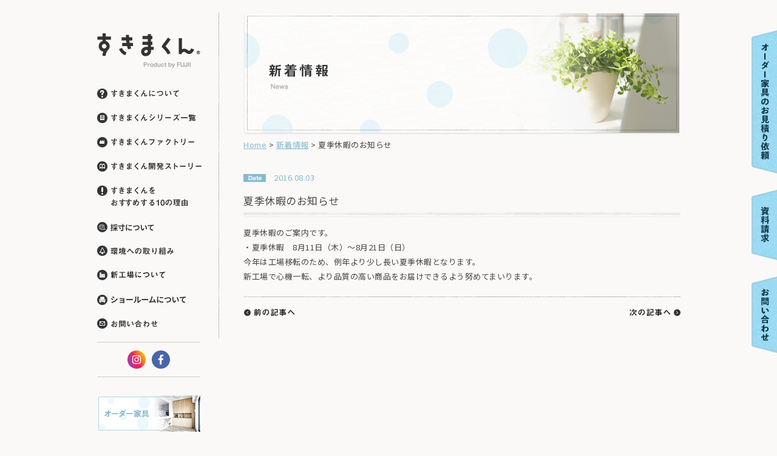

--- FILE ---
content_type: text/html; charset=UTF-8
request_url: https://www.f-gallery88.jp/news/20160803-189.html
body_size: 5861
content:
<!DOCTYPE html PUBLIC "-//W3C//DTD XHTML 1.0 Transitional//EN" "http://www.w3.org/TR/xhtml1/DTD/xhtml1-transitional.dtd">
<html xmlns="http://www.w3.org/1999/xhtml" xml:lang="ja" lang="ja">
<head profile="http://gmpg.org/xfn/11">
<meta http-equiv="Content-Type" content="text/html; charset=UTF-8" />
<meta name="viewport" content="width=device-width">
<meta http-equiv="Content-Script-Type" content="text/javascript" />
<meta http-equiv="Content-Style-Type" content="text/css" />
<meta http-equiv="Content-Language" content="ja" />
<title>  夏季休暇のお知らせ | すきまくん 1cm単位のオーダー家具  株式会社フジイ</title>
<meta name="description" content="株式会社フジイは、キッチン収納・本棚・チェストなど1cm単位でオーダーできる収納家具「すきまくん」を製作している会社です。" />
<meta name="keyword" content="収納,家具,オーダー家具,すき間,インテリア,キッチン収納,本,壁面,イージーオーダー,耐震" />
<link rel="stylesheet" href="https://use.fontawesome.com/releases/v5.2.0/css/all.css">
<link rel="stylesheet" href="https://www.f-gallery88.jp/css/common.css?=20230810" type="text/css" media="all" />
<link rel="stylesheet" href="https://www.f-gallery88.jp/css/common_new.css?=20230810" />

<link rel="stylesheet" href="https://www.f-gallery88.jp/css/news.css" type="text/css" media="all" />


<link rel="stylesheet" type="text/css" href="https://www.f-gallery88.jp/css/media.css?=20230810"/>

<link rel="alternate" type="application/atom+xml" title="すきまくん 1cm単位のオーダー家具  株式会社フジイ Atom Feed" href="https://www.f-gallery88.jp/feed/atom" />
<link rel="alternate" type="application/rss+xml" title="すきまくん 1cm単位のオーダー家具  株式会社フジイ RSS Feed" href="https://www.f-gallery88.jp/feed" />

<script type="text/javascript" src="https://www.f-gallery88.jp/js/jquery-1.7.1.min.js"></script>

<script type="text/javascript" src="https://www.f-gallery88.jp/js/jquery.slidescroll.js"></script>
<!--<script type="text/javascript" src="https://www.f-gallery88.jp/js/heightLine.js"></script>-->
<script type="text/javascript" src="https://www.f-gallery88.jp/js/load.js"></script>




<link rel='dns-prefetch' href='//s.w.org' />
		<script type="text/javascript">
			window._wpemojiSettings = {"baseUrl":"https:\/\/s.w.org\/images\/core\/emoji\/11\/72x72\/","ext":".png","svgUrl":"https:\/\/s.w.org\/images\/core\/emoji\/11\/svg\/","svgExt":".svg","source":{"concatemoji":"https:\/\/www.f-gallery88.jp\/wp-includes\/js\/wp-emoji-release.min.js?ver=4.9.26"}};
			!function(e,a,t){var n,r,o,i=a.createElement("canvas"),p=i.getContext&&i.getContext("2d");function s(e,t){var a=String.fromCharCode;p.clearRect(0,0,i.width,i.height),p.fillText(a.apply(this,e),0,0);e=i.toDataURL();return p.clearRect(0,0,i.width,i.height),p.fillText(a.apply(this,t),0,0),e===i.toDataURL()}function c(e){var t=a.createElement("script");t.src=e,t.defer=t.type="text/javascript",a.getElementsByTagName("head")[0].appendChild(t)}for(o=Array("flag","emoji"),t.supports={everything:!0,everythingExceptFlag:!0},r=0;r<o.length;r++)t.supports[o[r]]=function(e){if(!p||!p.fillText)return!1;switch(p.textBaseline="top",p.font="600 32px Arial",e){case"flag":return s([55356,56826,55356,56819],[55356,56826,8203,55356,56819])?!1:!s([55356,57332,56128,56423,56128,56418,56128,56421,56128,56430,56128,56423,56128,56447],[55356,57332,8203,56128,56423,8203,56128,56418,8203,56128,56421,8203,56128,56430,8203,56128,56423,8203,56128,56447]);case"emoji":return!s([55358,56760,9792,65039],[55358,56760,8203,9792,65039])}return!1}(o[r]),t.supports.everything=t.supports.everything&&t.supports[o[r]],"flag"!==o[r]&&(t.supports.everythingExceptFlag=t.supports.everythingExceptFlag&&t.supports[o[r]]);t.supports.everythingExceptFlag=t.supports.everythingExceptFlag&&!t.supports.flag,t.DOMReady=!1,t.readyCallback=function(){t.DOMReady=!0},t.supports.everything||(n=function(){t.readyCallback()},a.addEventListener?(a.addEventListener("DOMContentLoaded",n,!1),e.addEventListener("load",n,!1)):(e.attachEvent("onload",n),a.attachEvent("onreadystatechange",function(){"complete"===a.readyState&&t.readyCallback()})),(n=t.source||{}).concatemoji?c(n.concatemoji):n.wpemoji&&n.twemoji&&(c(n.twemoji),c(n.wpemoji)))}(window,document,window._wpemojiSettings);
		</script>
		<style type="text/css">
img.wp-smiley,
img.emoji {
	display: inline !important;
	border: none !important;
	box-shadow: none !important;
	height: 1em !important;
	width: 1em !important;
	margin: 0 .07em !important;
	vertical-align: -0.1em !important;
	background: none !important;
	padding: 0 !important;
}
</style>
<link rel='stylesheet' id='contact-form-7-css'  href='https://www.f-gallery88.jp/wp-content/plugins/contact-form-7/includes/css/styles.css?ver=5.0.4' type='text/css' media='all' />
<script type='text/javascript' src='https://www.f-gallery88.jp/wp-includes/js/jquery/jquery.js?ver=1.12.4'></script>
<script type='text/javascript' src='https://www.f-gallery88.jp/wp-includes/js/jquery/jquery-migrate.min.js?ver=1.4.1'></script>
<link rel='https://api.w.org/' href='https://www.f-gallery88.jp/wp-json/' />
<link rel="canonical" href="https://www.f-gallery88.jp/news/20160803-189.html" />
<link rel='shortlink' href='https://www.f-gallery88.jp/?p=189' />
<link rel="alternate" type="application/json+oembed" href="https://www.f-gallery88.jp/wp-json/oembed/1.0/embed?url=https%3A%2F%2Fwww.f-gallery88.jp%2Fnews%2F20160803-189.html" />
<link rel="alternate" type="text/xml+oembed" href="https://www.f-gallery88.jp/wp-json/oembed/1.0/embed?url=https%3A%2F%2Fwww.f-gallery88.jp%2Fnews%2F20160803-189.html&#038;format=xml" />
<script type="text/javascript">

  var _gaq = _gaq || [];
  _gaq.push(['_setAccount', 'UA-31962206-1']);
  _gaq.push(['_trackPageview']);

  (function() {
    var ga = document.createElement('script'); ga.type = 'text/javascript'; ga.async = true;
    ga.src = ('https:' == document.location.protocol ? 'https://ssl' : 'http://www') + '.google-analytics.com/ga.js';
    var s = document.getElementsByTagName('script')[0]; s.parentNode.insertBefore(ga, s);
  })();

</script></head>

<body id="top">

	<div class="sp_head">

		<h1 class="s_logo">
			<a href="https://www.f-gallery88.jp/"><img src="https://www.f-gallery88.jp/images/sp/s_logo.png" srcset="https://www.f-gallery88.jp/images/sp/s_logo@2x.png 2x" alt="すきまくん 株式会社フジイ" /></a>
		</h1>
		<div class="sp_sns_h">
			<a href="https://www.instagram.com/kagu_fujii_smartfactory/" target="_blank"><img src="https://www.f-gallery88.jp/images/common/instagram.png" srcset="https://www.f-gallery88.jp/images/sp/instagram@2x.png 2x" alt=""></a> 
			<a href="https://www.facebook.com/profile.php?id=100086183864870" target="_blank"><img src="https://www.f-gallery88.jp/images/common/facebook.png" srcset="https://www.f-gallery88.jp/images/sp/facebook@2x.png 2x" alt=""></a>
		</div>

		<div class="nav_btn">
			<div id="sp_navToggle">
				<div>
					<span></span> <span></span> <span></span>
				</div>
			</div>
		</div>
	</div>

	<nav class="sp_nav">
		<ul>
			<li><a href="https://www.f-gallery88.jp/">トップ</a></li>
			<li><a href="https://www.f-gallery88.jp/about">すきまくんについて</a></li>
			<li><a href="https://www.f-gallery88.jp/sukimakun">すきまくんシリーズ</a></li>
			<li>
				<ul class="sub_nav_child">
					<li><a href="https://www.f-gallery88.jp/sukimakun/tv"><img src="https://www.f-gallery88.jp/images/top/btn_tv.png" alt="テレビすきまくん RSK" /></a></li>
					<li><a href="https://www.f-gallery88.jp/sukimakun/range"><img src="https://www.f-gallery88.jp/images/top/btn_range.png" alt="レンジすきまくん RSK" /></a></li>
					<li><a href="https://www.f-gallery88.jp/sukimakun/shoes"><img src="https://www.f-gallery88.jp/images/top/btn_shoes.png" alt="シューズすきまくん ESP" /></a></li>
					<li><a href="https://www.f-gallery88.jp/sukimakun/book"><img src="https://www.f-gallery88.jp/images/top/btn_book.png" alt="ブックすきまくん BSK" /></a></li>
					<li><a href="https://www.f-gallery88.jp/sukimakun/wardrobe"><img src="https://www.f-gallery88.jp/images/top/btn_wardrobe.png" alt="ワードローブすきまくん WSP" /></a></li>
					<li><a href="https://www.f-gallery88.jp/sukimakun/under-counter"><img src="https://www.f-gallery88.jp/images/top/btn_under-counter.png" alt="カウンター下すきまくん CSK" /></a></li>
					<li><a href="https://www.f-gallery88.jp/sukimakun/slim"><img src="https://www.f-gallery88.jp/images/top/btn_slim.png" alt="スリムすきまくん SSK" /></a></li>
					<li><a href="https://www.f-gallery88.jp/sukimakun/sanitary"><img src="https://www.f-gallery88.jp/images/top/btn_sanitary.png" alt="サニタリーすきまくん SNK" /></a></li>
					<li><a href="https://www.f-gallery88.jp/sukimakun/3d"><img src="https://www.f-gallery88.jp/images/sp/sp_nav_bnr01.png" alt="3Dすきまくん"></a></li>
					<li style="width: 100%;"><a href="https://netshop.kagu-fujii.co.jp/" target="_blank"><img src="https://www.f-gallery88.jp/images/common/sp_nav_bnr03.png" alt="公式オンラインショップ"></a></li>
					<li><a href="https://www.f-gallery88.jp/about-custom-made"><img src="https://www.f-gallery88.jp/images/sp/sp_nav_bnr02.png" alt="オーダー家具"></a></li>
				</ul>
			</li>
			<li><a href="https://www.f-gallery88.jp/factory">すきまくんファクトリー</a></li>
			<li><a href="https://www.f-gallery88.jp/story">すきまくん開発ストーリー</a></li>
			<li><a href="https://www.f-gallery88.jp/10reason">すきまくんをおすすめする10の理由</a></li>
			<li><a href="https://www.f-gallery88.jp/measuring">採寸について</a></li>
			<li><a href="https://www.f-gallery88.jp/eco">環境への取り組み</a></li>
			<li><a href="https://www.f-gallery88.jp/new-factory">新工場について</a></li>
			<li><a href="https://www.f-gallery88.jp/showroom">ショールームについて</a></li>
			<li><a href="https://www.f-gallery88.jp/company">会社概要</a></li>
			<li><a href="https://www.f-gallery88.jp/access">アクセス</a></li>
			<li><a href="https://www.f-gallery88.jp/news">新着情報</a></li>
			<li><a href="https://www.f-gallery88.jp/contact">お問い合わせ</a></li>
			<li><a href="https://www.f-gallery88.jp/request">資料請求</a></li>
			<li><a href="https://recruit.kagu-fujii.co.jp/" target="_blank">採用情報</a></li>
			<li><a href="https://www.f-gallery88.jp/staff-blog">スタッフブログ</a></li>
			<li><a href="https://www.f-gallery88.jp/privacy">個人情報の取り扱いについて</a></li>
			<li><a href="https://www.f-gallery88.jp/sitemap">サイトマップ</a></li>
			<li><a href="https://www.f-gallery88.jp/catalog/book.html" target="_blank">デジタルカタログ</a></li>
			<li><a href="https://www.instagram.com/kagu_fujii_smartfactory/" target="_blank"><img src="https://www.f-gallery88.jp/images/common/instagram.png" srcset="https://www.f-gallery88.jp/images/sp/instagram@2x.png 2x" alt=""></a><a href="https://www.facebook.com/profile.php?id=100086183864870" target="_blank"><img src="https://www.f-gallery88.jp/images/common/facebook.png" srcset="https://www.f-gallery88.jp/images/sp/facebook@2x.png 2x" alt=""></a></li>

		</ul>
	</nav>




	<div id="frame2">

<div id="sidebar" class="heightLine">
			<h1 id="side_title"><a href="https://www.f-gallery88.jp/"><img src="https://www.f-gallery88.jp/images/common/side_title.gif" alt="すきまくん 株式会社フジイ" /></a></h1>
			
			<ul id="side_menu">
				<li><a href="https://www.f-gallery88.jp/about"><img src="https://www.f-gallery88.jp/images/common/side_about_off.gif" alt="すきまくんについて" /></a></li>
				<li><a href="https://www.f-gallery88.jp/sukimakun"><img src="https://www.f-gallery88.jp/images/common/side_sukimakun_off.gif" alt="すきまくんシリーズ一覧" /></a></li>
				<li><a href="https://www.f-gallery88.jp/factory"><img src="https://www.f-gallery88.jp/images/common/side_factory_off.gif" alt="すきまくんファクトリー" /></a></li>
				<li><a href="https://www.f-gallery88.jp/story"><img src="https://www.f-gallery88.jp/images/common/side_story_off.gif" alt="すきまくん開発ストーリー" /></a></li>
				<li><a href="https://www.f-gallery88.jp/10reason"><img src="https://www.f-gallery88.jp/images/common/side_10reason_off.gif" alt="すきまくんをおすすめする10の理由" /></a></li>
				<li><a href="https://www.f-gallery88.jp/measuring"><img src="https://www.f-gallery88.jp/images/common/measuring_off.gif" alt="採寸について" /></a></li>
				<li><a href="https://www.f-gallery88.jp/eco"><img src="https://www.f-gallery88.jp/images/common/side_eco_off.gif" alt="環境への取り組み" /></a></li>
				<li><a href="https://www.f-gallery88.jp/new-factory"><img src="https://www.f-gallery88.jp/images/common/side_newfactory_off.gif" alt="新工場について" /></a></li>
				<li><a href="https://www.f-gallery88.jp/showroom"><img src="https://www.f-gallery88.jp/images/common/side_showroom_off.gif" alt="ショールームについて" /></a></li>
				<li><a href="https://www.f-gallery88.jp/contact"><img src="https://www.f-gallery88.jp/images/common/side_contact_off.gif" alt="お問い合わせ" /></a></li>                          
			</ul>

			<ul id="side_sns">
					<li><a href="https://www.instagram.com/kagu_fujii_smartfactory/" target="_blank"><img src="/images/common/instagram.png" alt=""></a></li>
					<li><a href="https://www.facebook.com/profile.php?id=100086183864870" target="_blank"><img src="/images/common/facebook.png" alt=""></a></li>
			</ul>

				<ul id="side_button">
				<li style="margin-bottom:20px;"><a href="https://www.f-gallery88.jp/about-custom-made"><img src="https://www.f-gallery88.jp/images/common/side_order.jpg" alt="オーダー家具" /></a></li>
				<li style="margin-bottom:20px;"><a href="https://www.f-gallery88.jp/sukimakun/3d"><img src="https://www.f-gallery88.jp/images/common/side_3d.jpg" alt="3Dすきまくん" /></a></li>
				<li><a href="https://www.f-gallery88.jp/sukimakun/tv"><img src="https://www.f-gallery88.jp/images/common/side_btn_tv.jpg" alt="テレビすきまくん" /></a></li>
				<li><a href="https://www.f-gallery88.jp/sukimakun/range"><img src="https://www.f-gallery88.jp/images/common/side_btn_range.jpg" alt="レンジすきまくん" /></a></li>
				<li><a href="https://www.f-gallery88.jp/sukimakun/shoes"><img src="https://www.f-gallery88.jp/images/common/side_btn_shoes.jpg" alt="シューズすきまくん" /></a></li>
				<li><a href="https://www.f-gallery88.jp/sukimakun/book"><img src="https://www.f-gallery88.jp/images/common/side_btn_book.jpg" alt="ブックすきまくん" /></a></li>
				<li><a href="https://www.f-gallery88.jp/sukimakun/wardrobe"><img src="https://www.f-gallery88.jp/images/common/side_btn_wardrobe.jpg" alt="ワードローブすきまくん" /></a></li>
				<li><a href="https://www.f-gallery88.jp/sukimakun/under-counter"><img src="https://www.f-gallery88.jp/images/common/side_btn_under-counter.jpg" alt="カウンター下すきまくん" /></a></li>
				<li><a href="https://www.f-gallery88.jp/sukimakun/slim"><img src="https://www.f-gallery88.jp/images/common/side_btn_slim.jpg" alt="スリムすきまくん" /></a></li>
				<li><a href="https://www.f-gallery88.jp/sukimakun/sanitary"><img src="https://www.f-gallery88.jp/images/common/side_btn_sanitary.jpg" alt="サニタリーすきまくん" /></a></li>
			</ul>
	
			<ul id="side_banner">
					<li><a href="https://www.f-gallery88.jp/catalog/book.html" target="_blank"><img src="https://www.f-gallery88.jp/images/common/bnr_pdf_dl.jpg" alt="すきまくんデジタルカタログ" /></a></li>
				<li><a href="https://www.f-gallery88.jp/staff-blog"><img src="https://www.f-gallery88.jp/images/common/bnr_blog.jpg" alt="すきまくんブログ" /></a></li>
                                <li><a href="https://recruit.kagu-fujii.co.jp/" target="_blank"><img src="https://www.f-gallery88.jp/images/common/bnr_recruit01.png" alt="採用情報" /></a></li>
				<li><a href="http://www.jfa-kagu.jp/" target="_blank"><img src="https://www.f-gallery88.jp/images/common/bnr_kokusan.jpg" alt="国産家具" /></a></li>
			</ul>
		</div>
  <div id="main2" class="heightLine">

    <h2><img class="pc_on" src="https://www.f-gallery88.jp/images/news/main_img_news.jpg" alt="新着情報" /><img class="sp_on" src="https://www.f-gallery88.jp/images/sp/news/main_img_news.jpg" alt="新着情報"></h2>

    <div id="pankuzu">
<!-- Breadcrumb NavXT 6.2.0 -->
<a title="すきまくん 1cm単位のオーダー家具  株式会社フジイ." href="https://www.f-gallery88.jp">Home</a> &gt; <a title="新着情報" href="https://www.f-gallery88.jp/news">新着情報</a> &gt; 夏季休暇のお知らせ    </div>

    <div id="contents">


      <div id="news_date">2016.08.03</div>
      <h3 id="news_ttl">夏季休暇のお知らせ</h3>
      <div id="editor">
<p>夏季休暇のご案内です。</p>
<p>・夏季休暇　8月11日（木）～8月21日（日）</p>
<p>今年は工場移転のため、例年より少し長い夏季休暇となります。</p>
<p>新工場で心機一転、より品質の高い商品をお届けできるよう努めてまいります。</p>      </div>

      <div class="news_hr"><hr /></div>

      <div id="page_navi">
        <div id="prev_btn"><a href="https://www.f-gallery88.jp/news/20151112-178.html" rel="prev"><img src="https://www.f-gallery88.jp/images/news/btn_prev.gif" srcset="https://www.f-gallery88.jp/images/sp/news/btn_prev@2x.png 2x" alt="前の記事へ" /></a></div>
        <div id="next_btn"><a href="https://www.f-gallery88.jp/news/20160805-191.html" rel="next"><img src="https://www.f-gallery88.jp/images/news/btn_next.gif" srcset="https://www.f-gallery88.jp/images/sp/news/btn_next@2x.png 2x" alt="次の記事へ" /></a></div>
      </div>


    </div>

  </div>

<div class="foot_bnr_area">
			<a href="https://s-factory.jp/estimate/" target="_blank"><img src="https://www.f-gallery88.jp/images/sp/foot_bnr_order.png" srcset="https://www.f-gallery88.jp/images/sp/foot_bnr_order@2x.png 2x" alt="オーダー家具のお見積り依頼"></a>
			<a href="https://www.f-gallery88.jp/request"><img src="https://www.f-gallery88.jp/images/sp/foot_bnr_request.png" srcset="https://www.f-gallery88.jp/images/sp/foot_bnr_request@2x.png 2x" alt="資料請求"></a>
			<a href="https://www.f-gallery88.jp/contact"><img src="https://www.f-gallery88.jp/images/sp/foot_bnr_contact.png" srcset="https://www.f-gallery88.jp/images/sp/foot_bnr_contact@2x.png 2x" alt="お問い合わせ"></a>
		</div>


		<div id="footer">
			<div id="footer_menu">
				<ul>
					<li><a href="https://www.f-gallery88.jp/company"><img  src="https://www.f-gallery88.jp/images/common/btn_company.gif" alt="会社概要" /></a></li>
					<li><a href="https://www.f-gallery88.jp/access"><img  src="https://www.f-gallery88.jp/images/common/btn_access.gif" alt="アクセス" /></a></li>
					<li><a href="https://www.f-gallery88.jp/privacy"><img  src="https://www.f-gallery88.jp/images/common/btn_privacy.gif" alt="個人情報の取り扱いについて" /></a></li>
					<li><a href="https://www.f-gallery88.jp/sitemap"><img  src="https://www.f-gallery88.jp/images/common/btn_sitemap.gif" alt="サイトマップ" /></a></li>
					<li><a href="https://recruit.kagu-fujii.co.jp/" target="_blank"><img  src="https://www.f-gallery88.jp/images/common/btn_recruit.jpg" alt="採用情報" /></a></li>
				</ul>
				<div id="pagetop"><a href="#top"><img  src="https://www.f-gallery88.jp/images/common/btn_pagetop_off.jpg" alt="page top" /></a></div>
			</div>

			<div id="footer_address">
				<p>
					<a href="https://www.f-gallery88.jp/"><img  src="https://www.f-gallery88.jp/images/common/btn_footer_title.gif" srcset="https://www.f-gallery88.jp/images/sp/btn_footer_title@2x.png 2x" alt="株式会社フジイ" /></a><br />
					〒671-2507 <br class="sp_on">兵庫県宍粟市山崎町下牧谷57-1<br />
					TEL 0790-64-7520　<br class="sp_on">E-mail <span id="e565811505">[javascript protected email address]</span>
					<script type="text/javascript">
						/*<![CDATA[*/
						eval("var a=\"8wpsj6Sna3IBh2TV-Hx4eyN.WLXv5@0Eu7M1YGgtPQORfc9UlqDZo+Fd_zmbrikJKAC\";var b=a.split(\"\").sort().join(\"\");var c=\"qF9d29wUQoocmABBpD_\";var d=\"\";for(var e=0;e<c.length;e++)d+=b.charAt(a.indexOf(c.charAt(e)));document.getElementById(\"e565811505\").innerHTML=d") /*]]>*/

					</script>
				</p>
			</div>

			<div id="copyright"><img  src="https://www.f-gallery88.jp/images/common/copyright.gif" srcset="https://www.f-gallery88.jp/images/sp/copyright@2x.png 2x" alt="Copyright(c) FUJII CO., LTD. All Rights Reserved." /></div>
		</div>


		<ul class="side_btn_area">
			<li><a href="https://s-factory.jp/estimate/" target="_blank"><img  src="https://www.f-gallery88.jp/images/common/side_btn01.png" alt="オーダー家具のお見積り依頼"></a></li>
			<li><a href="https://www.f-gallery88.jp/request"><img  src="https://www.f-gallery88.jp/images/common/side_btn02.png" alt="資料請求"></a></li>
			<li><a href="https://www.f-gallery88.jp/contact"><img  src="https://www.f-gallery88.jp/images/common/side_btn03.png" alt="お問い合わせ"></a></li>
		</ul>

		<div id="sp_page_top">
			<a href="#"><img  src="https://www.f-gallery88.jp/images/common/pagetop.png" srcset="https://www.f-gallery88.jp/images/common/pagetop@2x.png 2x" alt="TOPへ" /></a>
		</div>

		<div class="sp_online_shop"><a href="https://netshop.kagu-fujii.co.jp/" target="_blank"><img src="https://www.f-gallery88.jp/images/common/sp_bnr_online_shop.png" alt="公式オンラインショップ"></a></div>

	</div>
	
<script type='text/javascript'>
/* <![CDATA[ */
var wpcf7 = {"apiSettings":{"root":"https:\/\/www.f-gallery88.jp\/wp-json\/contact-form-7\/v1","namespace":"contact-form-7\/v1"},"recaptcha":{"messages":{"empty":"\u3042\u306a\u305f\u304c\u30ed\u30dc\u30c3\u30c8\u3067\u306f\u306a\u3044\u3053\u3068\u3092\u8a3c\u660e\u3057\u3066\u304f\u3060\u3055\u3044\u3002"}}};
/* ]]> */
</script>
<script type='text/javascript' src='https://www.f-gallery88.jp/wp-content/plugins/contact-form-7/includes/js/scripts.js?ver=5.0.4'></script>
<script type='text/javascript' src='https://www.f-gallery88.jp/wp-includes/js/wp-embed.min.js?ver=4.9.26'></script>

</body>

</html>

--- FILE ---
content_type: text/css
request_url: https://www.f-gallery88.jp/css/common.css?=20230810
body_size: 1945
content:
@charset "UTF-8";
@import url('https://fonts.googleapis.com/css2?family=Noto+Sans+JP:wght@400;500;700&display=swap');
/*  ----------------------------------------------------  */
/*  初期化 */
/*  ----------------------------------------------------  */

* {
	margin: 0px;
	padding: 0px;
	line-height: 1.9;
    font-family: 'Noto Sans JP', sans-serif; 
	list-style-type: none;
	letter-spacing: 0.5px;
	font-size: 13px;
	font-weight: 400;
}

body {
	margin: 0px;
	background-color: #fbf9f7;
	color: #464646;
}

a:link {
	color: #82bcd2;
	text-decoration: underline;
}

a:hover {
	color: red;
	text-decoration: underline;
}

a:visited {
	color: #9f9f9f;
	text-decoration: underline;
}

a:active {
	color: red;
	text-decoration: none;
}


img {
	line-height: 0px;
	border: 0px;
}

a:hover img {
	opacity: 0.7;
}

body,
div,
dl,
dt,
dd,
ul,
ol,
li,
h1,
h2,
h3,
h4,
h5,
h6,
pre,
form,
fieldset,
input,
textarea,
p,
blockquote,
th,
td {
	margin: 0;
	padding: 0;
}

h1,
h2,
h3,
h4,
h5,
h6 {
	font-size: 100%;
}

li {
	list-style-type: none;
}

p {
	margin: 0px 0px 20px 0px;
}


/*  ----------------------------------------------------  */
/*  共通パーツ */
/*  ----------------------------------------------------  */

.clear {
	clear: both;
	height: 0px;
	line-height: 0px;
}

.f_l {
	float: left;
}

.f_r {
	float: right;
}


/*  ----------------------------------------------------  */
/*  フレーム */
/*  ----------------------------------------------------  */

#frame {
	width: 990px;
	margin: 0px auto;
}

#frame2 {
	width: 990px;
	margin: 20px auto 0px auto;
}


/*  ----------------------------------------------------  */
/*  サイドバー */
/*  ----------------------------------------------------  */

#sidebar {
	float: left;
	width: 214px;
}

#side_title {
	margin-top: 25px;
	margin-bottom: 16px;
}

#side_menu {
	float: left;
	margin-bottom: 10px;
}

#side_menu li,
#side_menu li img {
	float: left;
}

#side_menu li a:hover img {
	opacity: 1;
}

#side_banner {
	float: left;
	display: inline;
	margin-left: 15px;
}

#side_banner li {
	float: left;
	margin-bottom: 18px;
}

#side_button {
	float: left;
	display: inline;
	margin-bottom: 33px;
	margin-left: 15px;
}

#side_button li {
	float: left;
	margin-bottom: 1px;
}

#side_button li img {
	float: left;
}

#side_sns {
	display: flex;
	justify-content: center;
	clear: both;
	margin-bottom: 30px;
	border-top: 1px solid #ccc;
	border-bottom: 1px solid #ccc;
	padding: 13px 0;
	width: 170px;
	margin: 0 0 30px 15px;
}

#side_sns li {
	margin: 0 5px;
	line-height: 0;
}

/*  ----------------------------------------------------  */
/*  メインコンテンツ */
/*  ----------------------------------------------------  */

#main {
	float: left;
	width: 773px;
	background-image: url(../images/common/border_tate.gif);
	background-repeat: repeat-y;
	padding-left: 3px;
}

#main2 {
	float: left;
	width: 720px;
	background-image: url(../images/common/border_tate.gif);
	background-repeat: repeat-y;
	padding-left: 42px;
}

h2 {
	margin-bottom: 5px;
}

h3 {
	margin-bottom: 10px;
}

#pankuzu {
	margin-bottom: 10px;
}

#contents {
	padding-top: 10px;
	position: relative;
}


/*  ----------------------------------------------------  */
/*  フッター */
/*  ----------------------------------------------------  */

#footer {
	float: left;
	display: inline;
	width: 962px;
	margin-top: 20px;
	margin-left: 14px;
	padding-top: 13px;
	background-image: url(../images/common/border_yoko.gif);
	background-repeat: no-repeat;
}

#footer_menu {
	float: left;
	width: 962px;
	padding-bottom: 14px;
	background-image: url(../images/common/border_yoko.gif);
	background-repeat: no-repeat;
	background-position: 0px bottom;
}

#footer_menu ul {
	float: left;
	display: inline;
	margin-left: 6px;
}

#footer_menu ul li,
#footer_menu ul li img {
	float: left;
}

#pagetop {
	float: right;
}


#footer_address {
	float: left;
	display: inline;
	margin-top: 8px;
	margin-left: 6px;
	width: 300px;
}

#copyright {
	float: right;
	margin-top: 65px;
}


/*  ----------------------------------------------------  */
/*  共通部品 */
/*  ----------------------------------------------------  */

.font_blue {
	font-weight: bold;
	color: #63b5d6;
}


/* ---------------------------------------------------- */
/* エディタ */
/* ---------------------------------------------------- */

#editor {
	margin-bottom: 20px;
}

#editor ul {
	margin-bottom: 20px;
}

#editor ul li {
	list-style: disc inside;
	padding: 0px 0px 0px 10px;
}

#editor ol {
	margin-bottom: 20px;
}

#editor ol li {
	list-style: decimal inside;
	padding: 0px 0px 0px 10px;
}

#editor img {
	border: 6px solid #dce8ec;
	margin: 0px 7px 5px 7px;
	display: inline;
}

#editor blockquote {
	border: 1px solid #ccc;
	background-color: #f1f1f1;
	padding: 10px;
	margin: 0px 20px 30px 20px;
}


#editor .aligncenter,
img.aligncenter {
	clear: both;
	display: block;
	margin-left: auto !important;
	margin-right: auto !important;
	text-align: center;
}

#editor .alignleft,
#editor img.alignleft {
	display: inline;
	float: left;
	margin-right: 24px;
	margin-bottom: 15px;
}

#editor .alignright,
#editor img.alignright {
	display: inline;
	float: right;
	margin-left: 24px;
	margin-bottom: 15px;
}

#editor img.alignleft,
#editor img.alignright,
#editor img.aligncenter {
	margin-bottom: 12px;
}


.alignleft,
img.alignleft {
	display: inline;
	float: left;
	margin-right: 24px;
	margin-bottom: 15px;
}

.alignright,
img.alignright {
	display: inline;
	float: right;
	margin-left: 24px;
	margin-bottom: 15px;
}

.aligncenter,
img.aligncenter {
	clear: both;
	display: block;
	margin-left: auto !important;
	margin-right: auto !important;
	text-align: center;
}

img.alignleft,
img.alignright,
img.aligncenter {
	margin-bottom: 12px;
}

.wp-caption {
	background: #f1f1f1;
	line-height: 18px;
	margin-bottom: 20px;
	max-width: 632px !important;
	/* prevent too-wide images from breaking layout */
	padding: 4px;
	text-align: center;
}

.wp-caption img {
	margin: 5px 5px 0;
}

.wp-caption p.wp-caption-text {
	color: #888;
	font-size: 12px;
	margin: 5px;
}



/******** 20200225 追加***********/
.mb0 {
	margin-bottom: 0 !important;
}

.mb10 {
	margin-bottom: 10px !important;
}

.mb15 {
	margin-bottom: 15px !important;
}

.mb20 {
	margin-bottom: 20px !important;
}

.mb30 {
	margin-bottom: 30px !important;
}

.mt0 {
	margin-top: 0 !important;
}

.mt5 {
	margin-top: 5px !important;
}
.mt15 {
	margin-top: 15px !important;
}
.mt20 {
	margin-top: 20px !important;
}
.mt30 {
	margin-top: 30px !important;
}
.mt40 {
	margin-top: 40px !important;
}

.f14 {
	font-size: 14px !important;
}

.f16 {
	font-size: 16px;
}

.float01 {
	display: flex;
	align-items: center;
}

.pink_box {
	background-color: #f1e1e3;
	padding: 20px 30px;
	margin-bottom: 30px;
	font-size: 13px;
}

/*******************/

.side_btn_area {
	position: fixed;
	right: 0;
	top: 50px;
}

.side_btn_area li {
	margin-bottom: 20px;
}


/** 202312追加 *****************/

.sp_online_shop{
	display: none;
	position: fixed;
	bottom: 0;
	left: 0;
	width: 96%;
	background-color: #81BCD2;
	text-align: center;
	padding: 8px 2%;
}
.sp_online_shop{

}
.sp_online_shop img{
	max-width: 210px;
}

@media (max-width: 767px) {

	.sp_online_shop{
		display: block;
	}
	
	#footer{
		padding-bottom: 50px;
	}
	#sp_page_top{
		bottom: 10px !important;
	}
}

/** 〆202312追加 *****************/


--- FILE ---
content_type: text/css
request_url: https://www.f-gallery88.jp/css/common_new.css?=20230810
body_size: 5557
content:
@charset "UTF-8";

/**** 共通（テンプレ）

*******************************************/

#contents {
    margin-top: 20px;

}

#main2 {
    margin-bottom: 30px;
}

a {
    font-weight: 400;
}

p {
    margin: 0;
    font-size: 13px;
    font-weight: 400;
}

.f_w {
    font-weight: bold !important;
}

.w_f14 {
    font-weight: bold;
    font-size: 14px !important;
}

.txt_c {
    text-align: center !important;
}

.mt30 {
    margin-top: 30px !important;
}
.mb40 {
    margin-bottom: 40px !important;
}
.mt100{
    margin-top: 100px !important;
}
.mb80{
    margin-bottom: 80px !important;
}
.mb100{
    margin-bottom: 100px !important;
}
#contents_bottom #contact_bnr {
    text-align: center;
    float: none;
    margin-left: 0;
}

#contents_bottom #back_list {
    margin-top: 20px;
    margin-bottom: 30px;
}


/*******************/

.float_sb {
    display: flex;
    justify-content: space-between;
}

.float_sa {
    display: flex;
    justify-content: space-around;
}

.float_ce {
    display: flex;
    justify-content: center;
}

.float_ft {
    display: flex;
    justify-content: flex-start;
}

.float_en {
    display: flex;
    justify-content: flex-end;
}

.float_sb_a {
    display: flex;
    justify-content: space-between;
}

/*******************/
.bg_01 {
    background-color: #fff;
    padding: 30px 30px;
    box-shadow: 3px 3px 3px rgba(000, 000, 000, 0.4);
    border-radius: 10px;
}

.bg_02 {
    background-color: #F5E7E7;
    padding: 30px 30px 20px;
    border-radius: 10px;
}


/*******************/

.c_01 {
    color: #DC0226 !important;
    font-weight: bold;
}


/*******************/
.ttl_01 {
    color: #2E4979;
    font-size: 16px;
    font-weight: bold;
    line-height: 1.4em;
    margin-bottom: 15px;
    font-family: 'Noto Sans JP', sans-serif;
}

.ttl_02 {
    color: #333333;
    font-size: 18px;
    font-weight: bold;
    line-height: 1.5em;
    letter-spacing: 0.05em;
    font-family: 'Noto Sans JP', sans-serif;
    margin-bottom: 15px;
    margin-top: 0 !important;
}

.ttl_03 {
    background-image: url("../images/common/ttl_line.png");
    background-repeat: repeat-x;
    background-position: bottom left;
    padding-bottom: 15px;
    font-family: 'Noto Sans JP', sans-serif;
    display: flex;
    align-items: center;
    position: relative;
    padding-left: 32px;
    margin-bottom: 25px;
}

@media all and (-webkit-min-device-pixel-ratio: 1.5) {
    .ttl_03 {
        background-image: url("../images/common/ttl_line@2x.png");
        background-size: 720px 9px;
    }
}

.ttl_03:before {
    content: "";
    position: absolute;
    left: 0;
    top: 2px;
    background-image: url("../images/common/icon_03.png");
    width: 23px;
    height: 25px;
}

@media all and (-webkit-min-device-pixel-ratio: 1.5) {
    .ttl_03:before {
        background-image: url("../images/common/icon_03@2x.png");
        background-size: 23px 25px;
    }
}

.ttl_03 .jp_ttl {
    font-size: 20px;
    font-weight: bold;
    letter-spacing: 0.05em;
    line-height: 1.4em;
    color: #333333;
    padding-right: 10px;
    font-family: 'Noto Sans JP', sans-serif;
}

.ttl_03 .en_ttl {
    color: #B0ADA9;
    font-weight: bold;
    font-size: 12px;
    letter-spacing: 0.05em;
    font-family: 'Noto Sans JP', sans-serif;
}





.ttl_04 {
    background-image: url("../images/common/ttl_bgimg.png");
    background-position: left center;
    background-repeat: no-repeat;
    padding: 28px 5px 29px 30px;
    font-size: 17px;
    font-weight: bold;
    line-height: 1.4em;
    letter-spacing: 0.07em;
    margin-bottom: 13px;
    font-family: 'Noto Sans JP', sans-serif;
}

@media all and (-webkit-min-device-pixel-ratio: 1.5) {
    .ttl_04 {
        background-image: url("../images/common/ttl_bgimg@2x.png");
        background-size: 80px 80px;
    }
}



.ttl_05 {
    background-image: url("../images/common/icon_04.png");
    background-position: left 1px;
    padding-left: 28px;
    font-size: 16px;
    font-weight: bold;
    line-height: 1.5em;
    letter-spacing: 0.07em;
    background-repeat: no-repeat;
    margin-bottom: 13px;
    font-family: 'Noto Sans JP', sans-serif;
}

@media all and (-webkit-min-device-pixel-ratio: 1.5) {
    .ttl_05 {
        background-image: url("../images/common/icon_04@2x.png");
        background-size: 20px 20px;
    }
}


.ttl_06 {
    background-color: #E3EDF0;
    font-size: 16px;
    font-weight: bold;
    padding: 7px 10px 5px;
    line-height: 1.5em;
    letter-spacing: 0.07em;
    margin-bottom: 24px;
    font-family: 'Noto Sans JP', sans-serif;
    border-radius: 5px;
}

.ttl_07 {
    color: #333333;
    font-size: 16px;
    font-weight: bold;
    line-height: 1.8em;
    letter-spacing: 0.05em;
    font-family: 'Noto Sans JP', sans-serif;
    margin-bottom: 15px;
}



.ttl_08 {
    display: flex;
    font-family: 'Noto Sans JP', sans-serif;
    font-size: 18px;
    font-weight: bold;
    line-height: 1.4em;
    background-image: url("../images/common/ttl_img_02.png");
    background-repeat: repeat-x;
    padding-bottom: 13px;
    background-position: bottom left;
    margin-bottom: 20px;
}

.ttl_08 span {
    border-radius: 50px;
    color: #fff;
    background-color: #82BCD2;
    width: 28px;
    height: 28px;
    font-size: 17px;
    line-height: 1.4em;
    display: flex;
    justify-content: center;
    align-items: center;
    margin-right: 5px;
    font-weight: bold;
    letter-spacing: -0.1em;
    font-family: 'Noto Sans JP', sans-serif;
    padding: 8px 2px 8px 0;
}

.ttl_09 {
    color: #2E4979;
    font-size: 14px;
    font-weight: bold;
    line-height: 1.3em;
    font-family: 'Noto Sans JP', sans-serif;
    margin-bottom: 20px;
}

.ttl_10 {
    color: #333333;
    font-size: 18px;
    font-weight: bold;
    line-height: 1.3em;
    font-family: 'Noto Sans JP', sans-serif;
    margin-bottom: 20px;
}

/*******************/
.table01 {
    border-collapse: collapse;
    width: 100%;
    border: 2px solid #9FA0A0;
}

.table01 th {
    background-color: #E3EDF0;
    text-align: center;
    font-size: 12px;
    line-height: 1.3em;
    border-bottom: 1px solid #9FA0A0;
    border-left: 1px solid #9FA0A0;
    padding: 8px 2px 5px;
    width: 50%;
}

.table01 td {
    text-align: center;
    font-size: 12px;
    line-height: 1.3em;
    border-bottom: 1px solid #9FA0A0;
    border-left: 1px solid #9FA0A0;
    padding: 8px 2px 5px;
    background: #fff;
}
.table001 th{
    width: 33%;
}

/*******************/

.btn_01 {}

.btn_01 a {
    display: inline-block;
    position: relative;
    background: #82BCD2;
    border: 1px solid #82BCD2;
    border-radius: 30px;
    box-sizing: border-box;
    padding: 2px 10px 2px 15px;
    color: #fff;
    font-size: 13px !important;
    letter-spacing: 0.06em;
    line-height: 1.2em;
    text-decoration: none;
    transition-duration: 0.3s;
    font-weight: bold;
    font-family: 'Noto Sans JP', sans-serif;
}

.btn_01 a:before {
    content: '';
    width: 4px;
    height: 4px;
    border: 0;
    border-top: 1px solid #fff;
    border-right: 1px solid #fff;
    transform: rotate(45deg);
    position: absolute;
    top: 8px;
    left: 5px;
}

.btn_01 a:hover {
    background: #fff;
    color: #82BCD2;
}

.btn_01 a:hover:before {
    border-top: 1px solid #82BCD2;
    border-right: 1px solid #82BCD2;
}

/*******************/
.link_01 {}

.link_01 a {
    color: #333333;
    font-size: 13px !important;
    text-decoration: none;
    font-weight: bold !important;
    position: relative;
    padding-left: 16px;
    font-family: 'Noto Sans JP', sans-serif;
}

.link_01 a:before {
    content: "";
    background-image: url("../images/common/icon_02.png");
    width: 11px;
    height: 11px;
    position: absolute;
    left: 0;
    top: 5px;
}

.link_01 a span {
    font-weight: bold !important;
}

@media all and (-webkit-min-device-pixel-ratio: 1.5) {
    .link_01 a:before {
        background-image: url("../images/common/icon_02@2x.png");
        background-size: 11px 11px;
    }
}

.link_01 span {
    display: inline-block;
    position: relative;
    border-bottom: 1px dashed #BDBBB9;
    letter-spacing: 0.07em;
    font-size: 13px !important;
}




.link_02 {
    text-align: center;
}

.link_02 a {
    color: #333333;
    font-size: 13px !important;
    text-decoration: none;
    font-weight: bold;
    position: relative;
    padding-left: 16px;
    letter-spacing: 0.07em;
    font-family: 'Noto Sans JP', sans-serif;
}

.link_02 a:before {
    content: "";
    background-image: url("../images/common/icon_05.png");
    width: 11px;
    height: 11px;
    position: absolute;
    left: 0;
    top: 5px;
}

@media all and (-webkit-min-device-pixel-ratio: 1.5) {
    .link_02 a:before {
        background-image: url("../images/common/icon_05@2x.png");
        background-size: 11px 11px;
    }
}

.link_02 span {
    display: inline-block;
    position: relative;
    border-bottom: 1px dashed #BDBBB9;
    font-family: 'Noto Sans JP', sans-serif;
}


.link_03 a {
    color: #82BCD2;
    font-weight: bold;
    text-decoration: underline;
    letter-spacing: 0.07em;
}

/*******************/
.list_01 {
    display: flex;
    justify-content: space-between;
    flex-wrap: wrap;
}

.list_01 li {
    max-width: 205px;
    width: 100%;
    border: 1px solid #82BCD2;
    margin-bottom: 32px;
}

.list_01 .list_inner {
    padding: 10px;
}

.list_01 .list_ttl {
    background-color: #82BCD2;
    text-align: center;
    padding: 0 10px;
    color: #fff;
    line-height: 1.3em;
    height: 46px;
    font-size: 14px;
    display: flex;
    justify-content: center;
    align-items: center;

}

.list_01 .list_img {
    margin-bottom: 14px;
}

.list_01 .txt_indent {
    text-indent: -2em;
    padding-left: 25px;
    line-height: 1.2em;
    font-size: 12px;
}

.list_01 .txt_indent span {
    font-size: 12px;
}

.list_01 .list_inner p {
    font-size: 12px;
}


.list_02 p {
    background-image: url("../images/common/icon_06.png");
    background-repeat: no-repeat;
    padding-left: 12px;
    background-position: left 6px;
    line-height: 1.5em;
    margin-bottom: 5px;
    font-size: 12px;
    color: #432F2F;
    font-family: 'Noto Sans JP', sans-serif;
}

@media all and (-webkit-min-device-pixel-ratio: 1.5) {
    .list_02 p {
        background-image: url("../images/common/icon_06@2x.png");
        background-size: 8px 8px;
    }
}



.list_03 {
    display: flex;
    font-family: 'Noto Sans JP', sans-serif;
    align-items: center;
    font-weight: bold;
}

.list_03 span {
    border-radius: 50px;
    color: #fff;
    background-color: #82BCD2;
    min-width: 20px;
    height: 20px;
    display: flex;
    justify-content: center;
    align-items: center;
    margin-right: 5px;
    font-size: 12px !important;
}






.list_04 .inner_04 {
    display: flex;
    justify-content: space-between;
    background-image: url("../images/common/icon_06.png");
    background-repeat: no-repeat;
    padding-left: 12px;
    background-position: left 9px;
    line-height: 1.5em;
    margin-bottom: 5px;
    font-size: 12px;
    color: #432F2F;
    font-family: 'Noto Sans JP', sans-serif;
    border-bottom: 1px dashed #707070;
}

@media all and (-webkit-min-device-pixel-ratio: 1.5) {
    .list_04 .inner_04 {
        background-image: url("../images/common/icon_06@2x.png");
        background-size: 8px 8px;
    }
}

.list_04 .inner_04 p {
    font-family: 'Noto Sans JP', sans-serif;
    margin-bottom: 0 !important;
}

.list_04 .inner_04 div {
    /*width: 120px;*/
    text-align: right;
    font-family: 'Noto Sans JP', sans-serif;
}

/*******************/

.lineup_list {
    display: flex;
    justify-content: space-between;
    flex-wrap: wrap;
    max-width: 670px;
    margin: auto;
    width: 100%;
}

ul.lineup_list:after {
    content: "";
    display: block;
    width: 21.7%;
    height: 0;
}

.lineup_list li {
    width: 21.7%;
    margin-bottom: 50px;
    margin-left: 15px;
    margin-right: 15px;

}

.lineup_list .lineup_img {
    margin-bottom: 20px;
}

.lineup_list .list_03 {
    margin-bottom: 10px;
    line-height: 1.3em;
    letter-spacing: 0;
    font-weight: bold;
}

.lineup_list .lineup_inner {
    display: flex;
    justify-content: space-between;
    margin-bottom: 10px;
}

.lineup_list .lineup_inner .inner_l {
    width: 105px;
}

.lineup_list .lineup_inner p {
    font-size: 12px;
    margin-bottom: 10px !important;
}

.lineup_list .lineup_inner .inner_l p {
    font-size: 12px;
}

.lineup_list .lineup_inner .inner_r {}

.lineup_list .link_01 {
    margin-bottom: 7px;
}

.lineup_list li .lineup_inner p img {
    padding-left: 5px;
}

.lineup_list_a li {
    width: 27.7%;
}


/*******************/
.option_tag {
    display: flex;
    align-items: center;
    margin-bottom: 10px;
}

.option_tag span {
    margin-right: 30px;
}

.option_tag span img {
    margin-right: 4px;
}

/*******************/

.features_list {
    justify-content: space-between;
    display: flex;
    flex-wrap: wrap;
}

.features_list::after,
.features_list::before {
    content: "";
    display: block;
    width: 21%;
    height: 0;
}

.features_list::before {
    order: 1;
}

.features_list > li {
    width: 21%;
    margin-bottom: 40px;
}

.features_list > li > p {
    font-size: 12px;
}

.features_list > li .feat_img {
    margin-bottom: 7px;
}

/*******************/

.type_01 {
    margin-bottom: 100px;
}

.type_01 .float_ft {
    margin-bottom: 90px;
}

.type_01 .float_ft .ft_l {
    max-width: 295px;
    width: 100%;
    margin-right: auto;
}

.type_01 .float_ft .ft_r {
    max-width: 400px;
    width: 100%;
}

.type_01 .float_ft .ft_r h3 {
    margin-bottom: 25px;
}

.type_01 .list_02 {
    margin-top: 15px;
}

.type_01 .float_sb .sb_l {
    max-width: 320px;
    width: 100%;
    margin-right: auto;
}

.type_01 .bg_01 {
    margin-bottom: 40px;
}


.type_01 .bg_01 .mt20 {
    margin-bottom: 12px;
}

.type_01 .bg_01 .float_sb p {}


.type_02,
.type_03,
.type_04 {
    margin-bottom: 20px;
}


.type_02 .ttl_03 {
    margin-bottom: 30px;
}

.type_05 {
    margin-bottom: 50px;
}

.type_06,
.type_07 {
    margin-bottom: 100px;
}


.type_06 > .float_sb > div,
.airtech_box.float_sb > div{
    padding: 15px 20px;
    border-radius: 10px;
    width: 300px;
}

.type_06 > .float_sb > div,
.airtech_box.float_sb > div{
    border: 2px solid #333333;
}




.type_06 > .float_sb h4,
.airtech_box.float_sb h4{
    font-family: 'Noto Sans JP', sans-serif;
    color: #333333;
    font-size: 17px;
    line-height: 1.7em;
    margin-bottom: 20px;
    font-weight: bold;
    margin-top: 0 !important;
}

.type_06 > .float_sb > div p,
.airtech_box.float_sb > div p{
    margin-bottom: 20px;
}

.type_07 .float_ce {
    width: 470px;
    margin: 0 auto 60px;
    position: relative;
    justify-content: flex-start;
}

.type_07 .float_ce .ce_r {
    width: 300px;
    position: absolute;
    right: 0;
    top: 42px;
}

.type_07 .float_ce .ce_l {
    text-align: left;
}


.type_08 {
    margin-bottom: 60px;
}

.type_08 p {
    margin-bottom: 7px;
}

/*******************/


.combination_area {}

.combination_area .float_sb_a,
.combination_area .float_sb {
    margin-bottom: 70px;
    align-items: center;
}

.combination_area .ttl_04 {
    letter-spacing: 0;
}

.combination_area .comb_inner {
    padding-left: 32px;
}

.combination_area .comb_c {
    border-bottom: 1px solid #9FA0A0;
    margin-bottom: 7px;
}

.combination_area .comb_p {
    text-align: right;
}

.combination_area .comb_list_ttl {
    margin-top: 23px;
    margin-bottom: 3px;
}

.combination_area .float_sb_a .sb_a_r {
    width: 320px;
    padding-top: 50px;
}

.combination_area .float_sb_a .sb_a_l {
    width: 370px;

}

.combination_area .float_sb {
    flex-direction: row-reverse;
}

.combination_area .float_sb .sb_r {
    width: 320px;
    order: 2;
    padding-top: 50px;
}

.combination_area .float_sb .sb_l {
    width: 370px;
    order: 1;
}


/*******************/

.modal_w_close {
    background-color: #82BCD2;
    color: #fff;
    text-align: center;
    font-size: 15px;
    font-weight: bold;
    max-width: 250px;
    margin: 0 auto 0;
    padding: 10px 15px;
    cursor: pointer;
    letter-spacing: 0.08em;
    background-image: url("../images/common/modaal_close.png");
    background-position: 95px 18px;
    background-repeat: no-repeat;
    padding-left: 34px;
}

@media all and (-webkit-min-device-pixel-ratio: 1.5) {
    .modal_w_close {
        background-image: url("../images/common/modaal_close@2x.png");
        background-size: 12px 13px;
    }
}

.modaal-container {
    max-width: 800px !important;
}

.modaal-wrapper .modaal-close {
    background-color: #82BCD2 !important;
    border-radius: 0 !important;
}

.modaal-close:before,
.modaal-close:after {
    background: #fff !important;
}

.modaal-wrapper .modaal-close {
    position: absolute;
    top: 0;
    right: 0;
}

.modaal-content-container {
    padding: 70px 50px 50px !important;
}


.modaal-content-container .modaal_icon_list {
    display: flex;
    justify-content: space-between;
    flex-wrap: wrap;
}

.modaal-content-container .modaal_icon_list li {
    margin-bottom: 30px;
}

.modaal-content-container .float_sb .sb_l {
    max-width: 140px;
    width: 100%;
}

.modaal-content-container .float_sb .sb_r {
    max-width: 500px;
    width: 100%;

}

.modaal-content-container .float_sb_a .sb_l {
    max-width: 250px;
    width: 100%;
}

.modaal-content-container .float_sb_a .sb_r {
    max-width: 390px;
    width: 100%;

}

.modaal-content-container .float_sb_a .sb_l > p,
.modaal-content-container .float_sb .sb_l > p {
    font-size: 13px !important;
}

.modaal-content-container .float_sb_a .sb_r .table01 th {
    width: 30%;
}

.modaal-content-container .float_sb_a .sb_r .table01.type01 th {
    width: 20%;
}


.modaal-content-container .float_sb .sb_l .modaal_img {
    margin-bottom: 20px;
}

.modaal-content-container .float_sb .sb_l table {
    border-collapse: collapse;
    margin-bottom: 10px;
}

.modaal-content-container .float_sb .sb_l table th {
    font-size: 13px;
    vertical-align: top;
    font-weight: normal;
    padding-right: 10px;
}

.modaal-content-container .float_sb .sb_l table td {
    font-size: 13px;
}

.modaal-content-container .inner_border {
    border-bottom: 1px dashed #707070;
}

.modaal-content-container .inner01 {
    padding-bottom: 25px;
    margin-bottom: 25px;
}

.modaal-content-container .inner001 {
    margin-bottom: 0;
    padding-bottom: 20px;
}
.modaal-content-container .inner002{
    padding-bottom: 0;
    margin-bottom: 30px;
}
.modal_ill .list_02 {
    margin-bottom: 30px;
}

.modal_ill .txt_c {
    margin-bottom: 40px;
}

.modaal-wrapper .lineup_inner p img {
    padding-left: 5px;
}


#contents_bottom {
    text-align: center;
}

.dl_bnr {
    margin-bottom: 20px;
}

#contact_bnr {
    margin-bottom: 20px;
}



/* ブック ******************/

.book .type_01 .bg_01 .list_02 p {
    margin-bottom: 5px !important;
}

.book .type_00 {
    margin-bottom: 100px;
}

.book .type_00 ul {
    display: flex;
    justify-content: space-between;
    margin-bottom: 20px;
}

.book .type_00 ul li {
    margin-bottom: 30px;
}

.book .type_00 ul li img {
    margin-bottom: 10px;
}

.book .type_00 .float_sb .sb_l {
    max-width: 340px;
    width: 100%;
}

.book .type_00 .float_sb .sb_r {
    max-width: 340px;
    width: 100%;
}

.book .lineup_list li .lineup_inner {
    margin-bottom: 0;
}

.book .lineup_list {
    max-width: 720px;
}




/**テレビ
*****************/
.mt80{
    margin-top: 80px !important;
}

.list_f{
    display: flex; 
    flex-wrap: wrap;
    margin-bottom: 6px !important;
    line-height: 1.4em;
}
.list_f span{
    min-width: 160px;
    line-height: 1.4em;
    font-size: 13px;
}
.tv .lineup_list{
    max-width: 720px;
}

.tv .polica.type_00 {
    margin-bottom: 100px;
}

.tv .polica.type_00 ul {
    display: flex;
    justify-content: space-between;
    margin-bottom: 20px;
}

.tv .polica.type_00 ul li {
    margin-bottom: 30px;
}

.tv .polica.type_00 ul li img {
    margin-bottom: 10px;
}

.tv .polica.type_00 .float_sb .sb_l {
    max-width: 340px;
    width: 100%;
}

.tv .polica.type_00 .float_sb .sb_r {
    max-width: 340px;
    width: 100%;
}
.tv .lineup_list li .lineup_inner{
    margin-bottom: 0 !important;
}




.float_sb_b {
    display: flex;
    justify-content: space-between;
}

.float_sb_b .sb_b_r,
.float_sb_b .sb_b_l{
    max-width: 340px;
    width: 48%;  
}
.float_sb_b .sb_b_l img,
.float_sb_b .sb_b_r img{
    max-width: 340px;
    width: 100%;  
}



.ttl_08_a {
    display: flex;
    font-family: 'Noto Sans JP', sans-serif;
    font-size: 18px;
    font-weight: bold;
    line-height: 1.4em;
    background-image: url("../images/common/ttl_img_02.png");
    background-repeat: repeat-x;
    padding-bottom: 13px;
    background-position: bottom left;
    margin-bottom: 20px;
    text-align: left !important;
}

.ttl_08_a span {
    border-radius: 50px;
    color: #fff;
    background-color: #82BCD2;
    width: 28px;
    height: 28px;
    min-width: 28px;
    font-size: 17px;
    line-height: 1.4em;
    display: flex;
    justify-content: center;
    align-items: center;
    margin-right: 5px;
    font-weight: bold;
    font-family: 'Noto Sans JP', sans-serif;
}
.f13{
    font-size: 13px !important;
}
.lineup_list .list_03{
    font-size: 13px !important;
}


.ttl_02 .c_01{
    font-size: 18px;
}
.ttl_03 .c_01{
    font-size: 20px;
}

.ttl_08 span{
    min-width: 28px;
}

.lineup_list_a li {
    width: 27.7%;
    margin-left: 5px;
    margin-right: 5px;
}

ul.lineup_list_a:after{
    content: "";
    display: block;
    width: 27.7%;
    height: 0; 
}

/*******************/

.page_ttl{

}
.page_ttl img{
    max-width: 720px;
    width: 100%;
}

.w100 img{
    max-width: 720px;
    width: 100%;  
}

.sb_a_r img,
.sb_r img{
    max-width: 320px;
    width: 100%;
}
.sb_a_l{
    max-width: 370px;  
}


.float_sb_01 {
    flex-direction: row-reverse;
    display: flex;
    justify-content: space-between;
}

.float_sb_01 .sb_r {
    width: 320px;
    order: 2;
}

.float_sb_01 .sb_l {
    width: 370px;
    order: 1;
}



.shadow_01 img{
    box-shadow: 0 0 4px rgba(000, 000, 000, 0.3);
}
.pop_area {

}
.pop_area p{
    margin-top: 10px;
    text-align: center;
}

.light_list {
    display: flex;
    flex-wrap: wrap;
    justify-content: space-between;
}

.light_list ul li {
    max-width: 210px;
    width: 30%;
}

.light_list ul {
    display: flex;
    justify-content: space-between;
    flex-wrap: wrap;
}

.light_list ul li a:hover {
    opacity: 1;
}

.light_list .g_img img:hover {
    opacity: 0.8;
}

.light_list .g_img {
    padding: 5px;
}

.light_list .g_img img {
    max-width: 200px;
    width: 100%;
    display: block;
    box-shadow: 0 0 4px rgba(000, 000, 000, 0.3);
}
.light_list ul li p{
    text-align: center;
    margin-top: 2px;
}




.showroom{
    margin-bottom: 50px;
    margin-top: 30px;
}

.showroom .boxinner_02 .float_sb_a{
    background-image: url("../images/showroom/img_03.png");
    background-size: 740px 140px;
    background-position: center bottom;
    background-repeat: no-repeat;
}


.showroom .g_map_area{
    width: 97%;
    background-color: #fff;
    padding: 5px;
    border: 5px solid #EDEBE9;
    margin-bottom: 10px;
}

.showroom .g_map_area iframe{
    width: 100%;
    height: 100%;
    aspect-ratio: 16 / 9;

}

.showroom .contact_box{
    display: flex;
    justify-content: space-between;
    flex-wrap: wrap;
    margin-top: 30px;
}

.showroom .contact_box>div{
    max-width: 340px;
    width: 100%;
    margin-bottom: 20px;
}

.showroom .contact_box>div img{
    max-width: 100%;
}

.showroom .calendar_area iframe{
    width: 100%;
    height: 550px;
}







.lineup_list .lineup_inner p{
	line-height: 1.3em;
}
.lineup_list li .lineup_inner p img{
	vertical-align: bottom;
}





/***
20230726 追加
****************/


.align_items_c{
    align-items: center;
}

.table002 th{
    width: 25%;
}



/**** media
*******************************************/
#sp_back_list {
    display: none;
}

@media (max-width: 830px) {

    .modaal-content-container {
        padding: 70px 20px 50px !important;
    }

}

@media (max-width: 767px) {
    p {
        line-height: 1.7em;
        font-size: 16px;
    }

    .float_sb,
    .float_sa,
    .float_ce,
    .float_en,
    .float_ft,
    .float_sb_a {
        display: block;
    }


    .bg_01 {
        padding: 25px 15px;
    }

    .bg_02 {
        padding: 25px 15px;
    }

    .list_01 {
        display: block;
    }

    .list_01 li {
        max-width: 400px;
        width: 100%;
        margin: 0 auto 30px;
    }

    .w_f14 {
        font-size: 16px;
    }

    /*******************/
    .list_01 .txt_indent {
        padding-left: 32px;
    }

    .list_01 .list_img {
        text-align: center;
    }


    /*******************/

    .lineup_list {
        justify-content: space-around;
    }

    ul.lineup_list:after {
        display: none;
    }

    .lineup_list li {
        width: 50%;
        max-width: 150px;
    }

    .lineup_list .lineup_inner .inner_l p {
        font-size: 13px !important;
    }

    .lineup_list .list_03 {
        font-size: 13px !important;
    }


    /*******************/
    .features_list {
        justify-content: space-around;
    }

    .features_list::after,
    .features_list::before {
        display: none;

    }

    .features_list > li {
        max-width: 150px;
        width: 45%;
        margin: 0 10px 40px;
    }

    .features_list > li .feat_img {
        text-align: center;
    }

    .features_list > li .feat_img p {}

    /*******************/
    .combination_area .float_sb_a .sb_a_l {
        width: 100%;
    }


    /*******************/

    .list_04 .inner_04 p {
        font-size: 15px !important;
    }

    .list_04 .inner_04 div {
        font-size: 14px !important;
        margin-left: auto;
    }

    .list_04 .inner_04 {
        display: block;
    }

    .combination_area .comb_c {
        font-size: 14px !important;
    }

    .combination_area .comb_list_ttl {
        font-size: 12px !important;
    }

    .combination_area .comb_inner {
        padding-left: 0;
    }

    .combination_area .float_sb_a .sb_a_r {
        width: 100%;
        text-align: center;
    }

    .combination_area .float_sb .sb_l {
        width: 100%;
    }

    .combination_area .float_sb .sb_r {
        width: 100%;
        text-align: center;
    }

    /*******************/
    #sp_back_list {
        display: block;
        margin-bottom: 30px;
    }


    .type_01 .float_ft .ft_l {
        margin-right: 0;
        text-align: center;
        max-width: 100%;
        margin-bottom: 30px;
    }

    .type_01 .float_ft .ft_r h3 {
        text-align: center;
    }

    .type_01 .float_ft .ft_r {
        max-width: 100%;
    }

    .type_01 .float_sb .sb_l {
        max-width: 100%;
        margin-bottom: 30px;
    }

    .type_01 .float_sb .sb_r {
        text-align: center;
    }

    .type_01 .bg_01 .mt20 .sp_on {
        margin: auto;
    }

    .type_01 .bg_01 .float_sb p {
        margin-bottom: 15px;
    }

    .type_01 .bg_01 .float_sb .btn_01 {
        text-align: right;
    }


    .type_01 .bg_01 .float_sb p {
        font-size: 16px;
    }


    .lineup_list li,
    .lineup_list_a li {
        width: 50%;
        max-width: 150px;
    }



    ul.lineup_list:after {
        display: none;
    }

    .type_06 > .float_sb > div,
    .airtech_box.float_sb > div{
        width: 80%;
        max-width: 300px;
        margin: auto;
    }

    .type_06 > .float_sb .sb_l,
    .airtech_box.float_sb .sb_l{
        margin-bottom: 30px;
    }


    .type_07 .float_ce {
        width: 100%;
    }

    .type_07 .float_ce .ce_l {
        text-align: center;
    }

    .type_07 .float_ce .ce_r {
        width: 100%;
        position: relative;
        top: 0;
    }


    .img_09_b {
        margin-top: 20px;
        text-align: center;
    }



    /*******************/
    .book .type_00 ul {
        flex-wrap: wrap;
    }

    .book .type_00 ul li {
        width: 48%;
    }

    .book .type_00 ul li img {
        width: 100%;
    }

    .book .type_00 .float_sb .sb_r,
    .book .type_00 .float_sb .sb_l {
        max-width: 100%;
    }



    /*******************/

    .modaal-content-container {
        padding: 70px 20px 50px !important;
    }

    .modaal-content-container .float_sb .sb_l {
        max-width: 100%;
        margin-bottom: 30px;
    }

    .modaal-content-container .float_sb .sb_l .modaal_img {
        text-align: center;
    }

    .modaal-content-container .float_sb .sb_r {
        max-width: 100%;
    }

    .modaal-content-container .modaal_icon_list li {
        width: 25%;
    }


    .modaal-content-container .modaal_icon_list li p {
        font-size: 13px !important;
    }

    .modaal-content-container .float_sb_a .sb_l > p,
    .modaal-content-container .float_sb .sb_l > p {
        margin-bottom: 5px;
    }

    /*******************/
    .dl_bnr .sp_on{
        margin: auto;
    }
    



    /*******************/    
    .polica.type_00 ul {
        flex-wrap: wrap;
    }

    .polica.type_00 ul li {
        width: 48%;
    }

    .polica.type_00 ul li img {
        width: 100%;
    }

    .polica.type_00 .float_sb .sb_r,
    .polica.type_00 .float_sb .sb_l {
        max-width: 100%;
    }

    /*******************/
    .float_sb_b{
        display: block;
    }
    .float_sb_b .sb_b_r, .float_sb_b .sb_b_l{
        width: 100%;
        max-width: 100%;
        text-align: center;
    }
    .float_sb_b .sb_b_l{
        margin-bottom: 50px;
    }



    .tv .polica.type_00 .float_sb .sb_r{
        max-width: 100%;
    }
    .sb_a_l{
        max-width: 100%;
    }


    .showroom .boxinner_02 .float_sb_a{
        background-image: none;
    }

    .float_sb_01{
        display: block;
    }
    .float_sb_01 .sb_l,
    .float_sb_01 .sb_r{
        width: 100%;
    }
    .float_sb_01 .sb_r{
        text-align: center;
        margin-top: 30px;
    }
    .float_sb_01 .sb_r img{
        text-align: center;
    }
    .showroom .contact_box>div{
        margin: 0 auto 20px;
    }

    .light_list ul li{
        width: 48%;
        max-width: 100%;
    }
    .light_list .g_img img{
        max-width: 100%;
    }
    .light_list ul li p{
        font-size: 13px !important;
    }
    .features_list > li{
        max-width: 140px;
    }
}



@media (max-width: 650px) {
    .modaal-content-container .modaal_icon_list li {
        width: 30%;
    }

}


@media (max-width: 500px) {
    .modaal-content-container .modaal_icon_list li {
        width: 46%;
        max-width: 130px;
    }

}

@media (max-width: 400px) {
    .features_list > li {
        width: 100%;
    }

    .lineup_list li,
    .lineup_list_a li {
        width: 100%;
    }
}



/**
20240122 追加
*********************/


.ttl_06{
	margin-bottom: 30px;
}

.table003 th{
    width: 20%;
}

.polica.type_00{
	margin-bottom: 100px;
}
.polica.type_00 ul {
    display: flex;
    justify-content: space-between;
    margin-bottom: 20px;
}

.polica.type_00 ul li {
    margin-bottom: 30px;
}

.polica.type_00 ul li img {
    margin-bottom: 10px;
}

.polica.type_00 .float_sb .sb_l {
    max-width: 340px;
    width: 100%;
}

.polica.type_00 .float_sb .sb_r {
    max-width: 340px;
    width: 100%;
}


@media (max-width: 767px) {


	.polica.type_00 .float_sb .sb_r,
	.polica.type_00 .float_sb .sb_l{
        max-width: 100%;
    }
	.polica.type_00{
		margin-bottom: 50px;
	}

}


/**
〆20240122 追加
*********************/


--- FILE ---
content_type: text/css
request_url: https://www.f-gallery88.jp/css/news.css
body_size: 683
content:
@charset "UTF-8";

/*  ----------------------------------------------------  */
/*  新着情報 */
/*  ----------------------------------------------------  */

#news_date {
	background-image: url(../images/news/icon_date.gif);
	background-repeat: no-repeat;
	background-position: 0px center;
	padding-left: 50px;
	color: #82bcd2;
	margin-bottom: 10px;
}

#news_ttl {
	font-size: 1.3em;
	background-image: url(../images/common/border_yoko02.gif);
	background-repeat: no-repeat;
	background-position: 0px bottom;
	padding-bottom: 15px;
}

#news_contents {
	margin-bottom: 20px;
}

.news_hr {
	float: left;
	width: 720px;
	border: 0;
	height: 3px;
	background: url(../images/common/border_yoko03.gif) 0px 0px no-repeat;
	margin-bottom: 12px;
}

.news_hr hr {
	display: none;
}


.news_hr2 {
	float: left;
	width: 720px;
	border: 0;
	height: 12px;
	background: url(../images/common/border_yoko02.gif) 0px 0px no-repeat;
	margin-bottom: 20px;
}

.news_hr2 hr {
	display: none;
}

#page_navi {
	width: 720px;
	float: left;
	margin-bottom: 30px;
}

#prev_btn {
	float: left;
}

#next_btn {
	float: right;
}


/*  ----------------------------------------------------  */
/*  新着情報一覧 */
/*  ----------------------------------------------------  */

#news_box {
	float: left;
	width: 720px;
}

#news_list_ttl {
	float: left;
	width: 195px;
}

#news_list {
	float: left;
	width: 525px;
	margin-bottom: 40px;
}

#news_list ul {
	width: 525px;
}

#news_list ul li {
	float: left;
	min-height: 32px;
	padding: 5px 0px 0px 0px;
}

.bg_news_list {
	background-image: url(../images/news/bg_news_list.gif);
	background-repeat: repeat-y;
}

#news_list ul li span {
	float: left;
	display: block;
	width: 75px;
	padding: 0px 10px;
}

#news_list ul li a {
	float: left;
	display: block;
	width: 425px;
	padding: 0px 5px 0px 0px;
}

.wp-pagenavi {
	float: left;
	width: 720px;
	text-align: center;
	margin-bottom: 30px;
}

.wp-pagenavi span {
	background-color: #cbe5ef;
	border: 1px solid #74c5f8;
	color: #6b81bd;
	padding: 3px 5px;
	margin: 0px 5px;
}

.wp-pagenavi a {
	margin: 0px 5px;
}





/**** media
*******************************************/
@media (max-width: 767px) {
	#news_box {
		width: 100%;
	}

	#news_list_ttl {
		width: 100%;
		float: none;
		margin-bottom: 20px;
	}

	#news_list {
		width: 100%;
		float: none;
	}

	#news_list ul {
		width: 100%;
	}

	#news_list ul li {
		float: none;
		min-height: 100%;
		padding: 10px;
	}

	#news_list ul li span {
		width: 100%;
		float: none;
		padding: 0;
	}

	#news_list ul li a {
		float: none;
		width: 100%;
	}

	.news_hr {
		width: 100%;
	}

	.news_hr2 {
		width: 100%;
	}

	.bg_news_list {
		background-repeat: repeat;
	}

	.wp-pagenavi {
		width: 100%;
	}


	/*******************/
	#page_navi {
		width: 100%;
	}
















}

--- FILE ---
content_type: text/css
request_url: https://www.f-gallery88.jp/css/media.css?=20230810
body_size: 1770
content:
@charset "UTF-8";

.sp_head,
.sp_nav {
	display: none;
}

.sp_on {
	display: none;
}

#sp_page_top {
	display: none;
}

.foot_bnr_area{
    display: none;
}
@media (min-width: 768px) {
	.sp_box {
		display: none !important;
	}

	#sp_page_top {
		display: none !important;
	}

}



@media (max-width: 767px) {
	* {
		font-size: 16px;
	}

	body {
		min-width: 100%;
	}

	#contents {
		margin-top: 30px;
	}

	#pankuzu {
		display: none;
	}
    
	.fixed {
		position: fixed !important;
		width: 100%;
		height: 100%;
	}

	.sp_on {
		display: block;
	}

	.pc_on {
		display: none;
	}

	img {
		max-width: 100%;
	}

	.float_sb,
	.float_sa,
	.float_ce,
	.float_en,
	.float_ft {
		display: block;
	}

	.sp_head,
	.sp_nav {
		display: block;
	}

	#main2 {
		width: 92%;
		float: none;
		padding-left: 0;
		padding: 5% 4% 0;
		margin-top: 78px;
		background-image: none;
	}

	#sidebar {
		display: none;
		float: none;
	}

	.side_btn_area {
		display: none;
	}



	#frame2 {
		width: 100%;
	}

	.pink_box {
		padding: 20px 15px;
	}

	/**** 
*******************************************/
    .sp_sns_h{
        margin: 15px 45px 0 0;
        text-align: right;
    }
	.sp_head {
		height: 60px;
		position: fixed;
        z-index: 888;
		background-color: #fbf9f7;
		top: 0;
		left: 0;
		width: 100%;
		display: block;
		border-bottom: 3px solid #78b9d6;

	}

	.sp_nav.on {
		height: calc(100% - 50px) !important;

	}

	.sp_nav {
		margin-top: 63px;
		height: auto;
	}

	.sp_nav {
		overflow-y: scroll;
		position: fixed;
		height: auto;
		left: 0;
		z-index: 2000;
		background-color: #f0f8ff;
		top: 0;
		width: 100%;
	}

	.sp_area {
		padding: 20px 0 10px;
		height: 90px;
		background-color: #cdecfb;
		position: fixed;
		z-index: 100000;
		top: 0;
		left: 0;
		width: 100%;
	}

	.sp_nav>ul {
		display: none;
		padding-bottom: 200px;
		background-color: #fff;
	}

	.sp_nav>ul>li {
		border-bottom: 1px solid #82bcd2;
		position: relative;
		color: #000;

	}

	.sp_nav>ul>li small {
		font-size: 12px;
		line-height: 1.3em;
	}

	.sp_nav>ul>li>a {
		padding: 12px 15px 10px;
		display: block;
		text-decoration: none;
		text-align: left;
		font-size: 15px;
		font-weight: bold;
		line-height: 1.3em;
		letter-spacing: 0.1em;
		color: #333;
	}





	.sp_nav>ul>li:last-child {
		border-bottom: 0;
		display: flex;
		justify-content: center;
		background-color: #e6eff4;
	}

	.sp_nav>ul>li:last-child a {
		margin: 0 10px;
	}

	/*
    .sp_nav > ul > .close:before{
        position: absolute;
        content: "\f139";
        left: 10px;
        top: 15px;
        font-family: FontAwesome;
        font-size: 16px;
        color: #fff;
    }
*/

	.s_logo {
		position: absolute;
		left: 9px;
		top: 10px;
		bottom: 0;
		margin: auto;
	}



	#sp_navToggle {
		display: block;
		position: fixed;
		right: 2px;
		top: 8px;
		width: 30px;
		padding: 8px;
		height: 30px;
		cursor: pointer;
		z-index: 1000000;
	}

	#sp_navToggle div {
		position: relative;
	}

	#sp_navToggle span {
		display: block;
		position: absolute;
		/*#navToggle div に対して*/
		width: 100%;
		border-bottom: solid 4px #78b9d6;
		-webkit-transition: .35s ease-in-out;
		-moz-transition: .35s ease-in-out;
		transition: .35s ease-in-out
	}

	#sp_navToggle span:nth-child(1) {
		top: 6px;
	}

	#sp_navToggle span:nth-child(2) {
		top: 14px;
	}

	#sp_navToggle span:nth-child(3) {
		top: 22px;
	}

	.sp_openNav #sp_navToggle span:nth-child(1) {
		top: 13px;
		-webkit-transform: rotate(-45deg);
		-moz-transform: rotate(-45deg);
		transform: rotate(-45deg)
	}


	/*2番目と3番目のspanを45度に*/

	.sp_openNav #sp_navToggle span:nth-child(2),
	.sp_openNav #sp_navToggle span:nth-child(3) {
		top: 13px;
		-webkit-transform: rotate(45deg);
		-moz-transform: rotate(45deg);
		transform: rotate(45deg)
	}

	/*******************/

	.sub_nav_child {
		display: flex;
		flex-wrap: wrap;
		justify-content: center;
		margin: 20px 0 0;
	}

	.sub_nav_child>li {
		margin: 0 2% 3%;
		width: 28%;
	}

	.sub_nav_child>li img {
		width: 100%;
	}

	.sub_nav_child>li:nth-child(9),
	.sub_nav_child>li:last-child {
		width: 100%;
	}

	/** 共通 *****************/


	.main_text {
		width: 100%;
	}

	.main_img {
		margin: 0 auto 30px;
	}

	.txt_c {
		text-align: center;
	}

	.pamphlet__bnr img {
		max-width: 480px;
		width: 100%;
		margin: auto;
	}

	.no_bg {
		background-color: #f0f8ff !important;
	}

	.no_bg span {
		color: #000;
	}

	.sp_nav .no_bg:after {
		color: #000;
	}

	/*******************/
    .foot_bnr_area{
        display: block;
        text-align: center;
        margin-top: 50px;
        clear: both;
        padding: 0 15px;
    }
    .foot_bnr_area a{
        text-align: center;
        margin: 0 auto 15px;
        display: block;
    }
	#back_list,
	#footer_menu {
		display: none;
	}

	#footer {
		width: 100%;
		float: none;
		display: block;
		margin-left: 0;
		margin-top: 40px;
		background-image: none;
	}

	#footer_menu {
		float: none;
		width: 100%;
	}

	#footer_menu ul {
		float: none;
	}


	#footer_address {
		border-top: 3px double #ccc;
		padding: 5% 3%;
		margin-left: 0;
		display: block;
		width: 94%;

	}

	#copyright {
		margin-top: 10px;
		float: none;
		text-align: right;
	}

	#copyright img {
		margin-bottom: 15px;
	}

	#sp_page_top {
		position: fixed;
		bottom: 40px;
		right: 15px;
		z-index: 1000;
	}


	/**** オーダー
*******************************************/
	.order_area .sp_on {
		margin: auto;
	}

	.order_area .img_09 .sp_on {
		text-align: center;
		margin: 0 auto 20px;
	}

	.order_area .box03 .sp_on {
		margin: 0 auto 0;
	}

	.order_area .box05 .bnr_01 {
		margin-top: 30px;
	}

	.order_area .box05 .float01 {
		display: block;
	}

	.bnr_01 .sp_on {
		margin-left: 0;
		margin-bottom: 10px;
	}


	#editor .alignleft,
	#editor img.alignleft,
	#editor .alignright,
	#editor img.alignright {
		float: none;
		display: block;
		margin: 0 auto 20px !important;
		width: 97%;
		max-width: 100% !important;
	}

	#editor img {
		width: calc(100% - 12px);
		max-width: calc(100% - 12px);
		height: auto;
	}


}